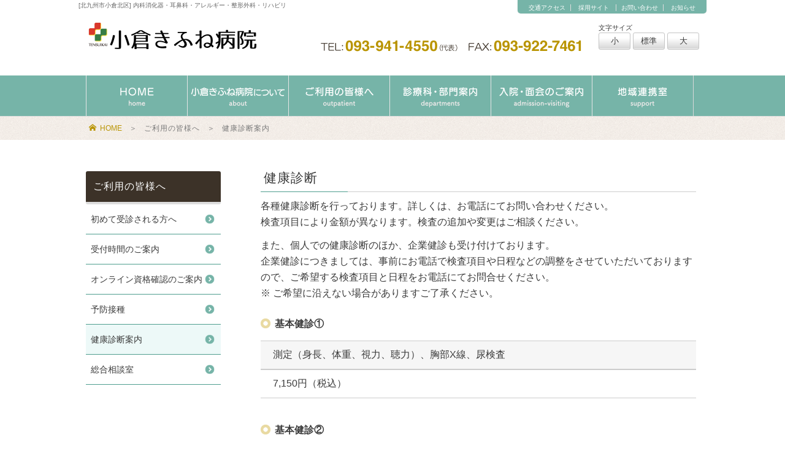

--- FILE ---
content_type: text/html
request_url: http://www.tensuikai.or.jp/kokura-kifune/guide/checkup.html
body_size: 6908
content:
<!doctype html>
<html><!-- InstanceBegin template="/Templates/guide.dwt" codeOutsideHTMLIsLocked="false" -->
<head>
<meta charset="utf-8">
<meta name="viewport" content="width=device-width,initial-scale=1.0,minimum-scale=1.0">
<meta name="Keywords" content="小倉きふね病院,北九州,小倉,貴船,内科,耳鼻科,リハビリ,総合病院" />

<!-- InstanceBeginEditable name="doctitle" -->
<meta name="description" content="[健康診断案内]　内科・消化器科・耳鼻科・リハビリ等のある北九州市小倉北区の総合病院「小倉きふね病院」から健康診断のご案内です。" />
<link rel="canonical" href="https://www.tensuikai.or.jp/kokura-kifune/guide/checkup.html" />
<!-- InstanceEndEditable -->


<!--SNS-->



  <meta property="og:site_name" content="小倉きふね病院">
  <meta property="og:title" content="小倉きふね病院">
  <meta property="og:description" content="小倉きふね病院は、地域医療、介護施設やサービス事業所など各分野との連携を強化し、入院・外来患者の皆様に、より居心地が良く安心して利用できる病院を目指します。">
  <meta property="og:type" content="website">
  <meta property="og:image" content="https://tensuikai.or.jp/kokura-kifune/images/ogp_image.jpg">
  <meta property="og:url" content="https://tensuikai.or.jp/kokura-kifune/">
  


     <!-- InstanceParam name="pagecategory" type="text" value="guide" -->
     <!-- InstanceParam name="categorytitle" type="text" value="ご利用の皆様へ" -->
     
     <!-- InstanceParam name="pageid" type="text" value="checkup" -->            
     <!-- InstanceParam name="pagetitle" type="text" value="健康診断案内" -->            
     <title>健康診断案内｜小倉きふね病院</title>

<!-- Google tag (gtag.js) -->
<script async src="https://www.googletagmanager.com/gtag/js?id=G-QSLBZR2LS7"></script>
<script>
  window.dataLayer = window.dataLayer || [];
  function gtag(){dataLayer.push(arguments);}
  gtag('js', new Date());
  gtag('config', 'G-QSLBZR2LS7');
</script>

<!--favicon-->  
  <link rel="shortcut icon" href="../favicon.ico">
  <link rel="apple-touch-icon" sizes="152x152" href="../apple-touch-icon-152x152.png">
    	
<!--add slider-->
<link rel="stylesheet" type="text/css" href="../css/slick.css" media="screen" />
<link rel="stylesheet" type="text/css" href="../css/slick-theme.css" media="screen" />

<!--add flexnav-->
<link rel="stylesheet" href="../css/flexnav.css" type="text/css">

<link href="../css/style.css?ver=202508" rel="stylesheet" media="all" type="text/css" />
<link href="../css/fonts.css" rel="stylesheet">

<script src="../js/jquery-2.0.2.min.js"></script>
<script src="../js/js.js?ver=202406"></script>
<script src="http://ajax.googleapis.com/ajax/libs/jquery/1.11.1/jquery.min.js"></script>

<!--add sp_navi-->
<script src="../js/jquery.flexnav.min.js"></script>
<script>
$(function(){
$(".flexnav").flexNav({
'buttonSelector': '.menu-button', 
'animationSpeed ':900,
});
});
</script>

<!--add fontsize-->
<script type="text/javascript" src="../js/jquery.textresizer.js"></script>
<script type="text/javascript">
jQuery(document).ready( function(){
		jQuery("#textsize a").textresizer({
		//target: "#hp_base",
		target:"#target_change_size",
		type: "cssClass",
		sizes: [ "f1","f2","f3" ]
	});
	
});
</script>

<!--add sidebar active-->
<script type="text/javascript">
$(function(){
    var id = $("body").attr("id");
    $("#side ul li."+id).addClass("current");
});
</script>

<!--[if lt IE 9]>
<script src="http://css3-mediaqueries-js.googlecode.com/svn/trunk/css3-mediaqueries.js"></script>
<script type="text/javascript" src="http://html5shim.googlecode.com/svn/trunk/html5.js"></script>
<![endif]-->


<!-- InstanceBeginEditable name="head" -->
<!-- InstanceEndEditable -->

</head>
<body id="checkup" class="guide">
<header class="clfix">
<div id="header">
  <h1>[北九州市小倉北区] 内科消化器・耳鼻科・アレルギー・整形外科・リハビリ</h1>
  <ul id="h_list">
    <li><a href="../hospital/access.html">交通アクセス</a></li>
	  <li><a href="https://tensuikai.or.jp/recruitment/" target="_blank" rel="noopener">採用サイト</a>
</li>
    <li><a href="../contact/contact.html">お問い合わせ</a></li>
    <li><a href="../information/information.html">お知らせ</a></li>
  </ul>
  
  <div class="wide_base">
  <a href="../index.html"><h2><img  id="logo"  src="../images/logo_kifune_header.png"  alt="医療法人社団 天翠会 小倉きふね病院"></h2></a>
  
  <div id="header_right">
  	<div id="info">
    <img src="../images/header_tel.gif" alt="TEL:093-941-4550(代表)" width="238" style="width: 238px;">
    <img src="../images/header_fax.gif" alt="fax:093-922-7461" width="210" style="width: 210px;">
     <p>
             <span>TEL:</span> <strong>093-941-4550</strong><br>
            <span>FAX:</span> <strong>093-922-7461</strong>
		</p>
    </div>
      <div id="change_size">
      	<p>文字サイズ</p>
			<ul id="textsize" class="clearfix mod_headerbox_size">
				<li><a href="javascript:void(0)" class="f1">小</a></li>
				<li><a href="javascript:void(0)" class="f2 ">標準</a></li>
				<li><a href="javascript:void(0)" class="f3">大</a></li>
			</ul>     
    </div><!--change_size-->
   </div><!--header_right--> 
   </div><!--wide_base-->
</div><!--#header-->
    
<!--Add navi-sp-->
<div id="globalnavi_sp">
   <div class="menu-button">Menu</div>
  <nav>
    <ul class="flexnav" data-breakpoint="720">
      <li><a href="../index.html">HOME</a></li>
      <li><a>小倉きふね病院について</a>
      	<ul>
          <li><a href="../hospital/greeting.html">院長あいさつ</a></li>
          <li><a href="../hospital/doctor.html">医師紹介</a></li>
          <li><a href="../hospital/about.html">病院概要</a></li>
          <li><a href="../hospital/history.html">沿革</a></li>
          <li><a href="../hospital/floormap.html">フロアマップ</a></li>
          <li><a href="../hospital/disclosure.html">情報開示について</a></li>
          <li><a href="../hospital/access.html">交通アクセス</a></li>
		 <li><a href="../hospital/kinoukyouka.html">機能強化加算について</a></li>	
		 <li><a href="../hospital/facility-standards.html">施設基準等院内掲示</a></li>		
		</ul>
      </li>
      <li><a >ご利用の皆様へ</a>
      	<ul>
          <li><a href="reception.html">初めて受診される方へ</a></li>
          <li><a href="schedule.html">受付時間のご案内</a></li>
		  <li><a href="online.html">オンライン資格確認のご案内</a></li>		
          <li><a href="vaccination.html">予防接種</a></li>
          <li><a href="checkup.html">健康診断案内</a></li>
          <li><a href="sougou.html">総合相談室</a></li>
		</ul>
      </li>
      <li><a>診療科・部門案内</a>
      	<ul>
          <li><a href="../medical/medicalcare.html">内科・消化器内科</a></li>
		  	<li><a href="../medical/respiratory.html">呼吸器内科</a></li>
          <li><a href="../medical/jibi.html">耳鼻咽喉科</a></li>
		     <li><a href="../medical/orthopedic.html">整形外科</a></li>
          <li><a href="../medical/allergy.html">アレルギー科</a></li>
          <li><a href="../medical/riha.html">リハビリテーション科</a></li>
          <li><a href="../medical/section.html">その他部門</a></li>
          <li><a href="../nurse/nurse-index.html">看護部紹介</a></li>
        </ul>      
      </li>
      <li><a>入院・面会のご案内</a>
      	<ul>
          <li><a href="../hospitalization/procedure.html">入院の手続き</a></li>
          <li><a href="../hospitalization/hospital-life.html">入院中の生活について</a></li>
          <li><a href="../hospitalization/room.html">病棟・病室</a></li>
          <li><a href="../hospitalization/payment.html">入院費用とお支払い</a></li>
          <li><a href="../hospitalization/visit.html">面会について</a></li>
        </ul>
      </li>
      <li><a href="../support/counseling.html">地域連携室</a></li>
    </ul>
  </nav>
  </div>
 
<!--Add navi-pc-->
<div id="globalnavi_pc">
   <nav id="nav_gnavi_pc">
      <ul class="ul_mainnavi">
        <li id="navi01"><a href="../index.html">home</a></li>
        <li id="navi02"><a href="../hospital/greeting.html">小倉きふね病院について</a></li>
        <li id="navi03"><a href="reception.html">ご利用の皆様へ</a></li>
        <li id="navi05"><a href="../medical/medicalcare.html" >診療科・部門案内</a></li>
        <li id="navi04"><a href="../hospitalization/procedure.html">入院・面会のご案内</a></li>
        <li id="navi06"><a href="../support/counseling.html">地域連携室</a></li>
      </ul>

      <div class="subnavi_wrap">
        <ul  class="ul_subnavi">
        		<!--nav01 home-->
        </ul>

        <ul  class="ul_subnavi"><!--navi02-->
          <li><a href="../hospital/greeting.html">院長あいさつ</a></li>
          <li><a href="../hospital/doctor.html">医師紹介</a></li>
          <li><a href="../hospital/about.html">病院概要</a></li>
          <li><a href="../hospital/history.html">沿革</a></li>
          <li><a href="../hospital/floormap.html">フロアマップ</a></li>
          <li><a href="../hospital/disclosure.html">情報開示について</a></li>
          <li><a href="../hospital/access.html">交通アクセス</a></li>
		  <li><a href="../hospital/kinoukyouka.html">機能強化加算について</a></li>	
		 <li><a href="../hospital/facility-standards.html">施設基準等院内掲示</a></li>
			
        </ul>

        <ul class="ul_subnavi navi3"><!--navi03-->
          <li><a href="reception.html">初めて受診される方へ</a></li>
          <li><a href="schedule.html">受付時間のご案内</a></li>
		  <li><a href="online.html">オンライン資格確認のご案内</a></li>		
          <li><a href="vaccination.html">予防接種</a></li>
          <li><a href="checkup.html">健康診断案内</a></li>
          <li><a href="sougou.html">総合相談室</a></li>
        </ul>

        <ul class="ul_subnavi navi4"><!--navi04-->
          <li><a href="../medical/medicalcare.html">内科・消化器内科</a></li>
		     <li><a href="../medical/respiratory.html">呼吸器内科</a></li> 		  
          <li><a href="../medical/jibi.html">耳鼻咽喉科</a></li>
          <li><a href="../medical/orthopedic.html">整形外科</a></li>      
		  <li><a href="../medical/allergy.html">アレルギー科</a></li>
          <li><a href="../medical/riha.html">リハビリテーション科</a></li>
          <li><a href="../medical/section.html">その他部門</a></li>
          <li><a href="../nurse/nurse-index.html">看護部紹介</a></li>
        </ul>
        
        <ul class="ul_subnavi navi5"><!--navi05-->
          <li><a href="../hospitalization/procedure.html">入院の手続き</a></li>
          <li><a href="../hospitalization/hospital-life.html">入院中の生活について</a></li>
          <li><a href="../hospitalization/room.html">病棟・病室</a></li>
          <li><a href="../hospitalization/payment.html">入院費用とお支払い</a></li>
          <li><a href="../hospitalization/visit.html">面会について</a></li>
        </ul>
        
        <ul  class="ul_subnavi">
        		<!--nav06 home-->
        </ul>


      </div>

    </nav><!--nav_gnavi_pc-->
     </div><!--g_navi_pc-->
    
</header>
<!-- InstanceBeginEditable name="Edit_pagetop" -->

<!-- InstanceEndEditable -->

<!--if pankuzu -->





<div id="pankuzu"><div class="wide_base"><a href="../index.html"><span class="icon-home"> </span>HOME</a>　＞　<strong>ご利用の皆様へ</strong>　＞　<strong>健康診断案内</strong></div></div>



<div id="target_change_size">
<!-- InstanceBeginEditable name="not_hp_base" -->
<!--hp_baseの外-->
<!-- InstanceEndEditable -->


<div id="hp_base">
  <div id="main" class="clfix">
  <!-- InstanceBeginEditable name="main_01" -->
  <!-- InstanceEndEditable -->
   
<!--if content type-->



    <div id="content"><!--content:sidebar-->
      <!-- InstanceBeginEditable name="content" -->
      <h3>健康診断</h3>
      <div class="cont_box">
        <p>各種健康診断を行っております。詳しくは、お電話にてお問い合わせください。<br>
		検査項目により金額が異なります。検査の追加や変更はご相談ください。</p>
        <p>また、個人での健康診断のほか、企業健診も受け付けております。<br>
企業健診につきましては、事前にお電話で検査項目や日程などの調整をさせていただいておりますので、ご希望する検査項目と日程をお電話にてお問合せください。<br>※&nbsp;ご希望に沿えない場合がありますご了承ください。</p>
      
      <p class="title_maru">基本健診&#9312;</p>
      <table class="table_1col">
      	<tr>
        		<th>測定（身長、体重、視力、聴力）、胸部X線、尿検査</th>
             <td>7,150円（税込）</td>
        </tr>
      </table>
      
      <p class="title_maru">基本健診&#9313;</p>
      <table class="table_1col mb_20">
      	<tr>
        		<th>測定（身長、体重、視力、聴力、血圧）、胸部X線、尿検査、血液検査（項目は別表1を参照）、心電図、腹囲、HbA1c</th>
             <td>14,520円（税込）</td>
        </tr>
      </table>
	  
	  <p class="font_15">別表1 :血液検査項目</p>
	  <table class="table_2col mb_20">
	  		<tr>
				<th>血液一般検査</th>
				<td>赤血球、血色素量</td>
		  </tr>
		  <tr>
				<th>肝機能検査</th>
				<td>ＡＳＴ(ＧＯＴ)、ＡＬＴ(ＧＰＴ)、γ-ＧＴＰ</td>
		 </tr>		
		  <tr>
				<th>血中脂質検査</th>
				<td>ＨＤＬコレステロール、ＬＤＬコレステロール、トリグリセライド(中性脂肪)</td>
		 </tr>					
		  <tr>
				<th>糖尿病検査</th>
				<td>血糖、ＨｂＡ1ｃ</td>
		 </tr>		
	  </table>
	  <div class="mb_60">
	  ※ 税率は10％です。<br>
	  ※ 上記には医師の診察･診断・判定料が含まれます。<br>
	  ※ 診療報酬改定等により、金額の変更等を行う場合がございますのでご了承ください。<br>
	  ※ 基本健診①②については、項目を減らした場合でも料金は変わりません。<br>
	  ※ 項目を追加する場合は、別途各項目の金額が加算されます。 
	  </div>
      
      <p class="title_maru mt_40">北九州市が実施している健康診査</p>
      	<p>当小倉きふね病院は、北九州市が実施している検診実施医療機関です。下記の検診を実施しています。</p>
        
        <ul>
        		<li>北九州市国民健康保険特定健診</li>
        		<li>後期高齢者健康診査</li>
        		<li>胃がん検診（※&nbsp;予約が必要です。お電話でご予約ください。）</li>
        		<li>大腸がん検診</li>
        		<li>前立腺がん検診</li>
            <li>肝炎ウイルス検査</li>
            <li>風疹抗体</li>
        </ul>
        
     </div><!--cont_box-->
            
      
	  <!-- InstanceEndEditable -->
      <!-- InstanceBeginEditable name="content_bottom" -->
	  <!-- InstanceEndEditable -->    

    </div><!--content end-->






<div id="side">
      <h3>ご利用の皆様へ</h3>
      <div class="side_box">
        <ul>
          <li class="reception"><a href="reception.html">初めて受診される方へ</a></li>
          <li class="schedule"><a href="schedule.html">受付時間のご案内</a></li>
		  <li class="online"><a href="online.html">オンライン資格確認のご案内</a></li>	
          <li class="vaccination"><a href="vaccination.html">予防接種</a></li>
          <li class="checkup"><a href="checkup.html">健康診断案内</a></li>
          <li class="sougou"><a href="sougou.html">総合相談室</a></li>
        </ul>
      </div>
    
</div>
    <!--/side end-->



  </div><!--/main end-->
</div><!--/hp_base end-->
</div><!--target_change_size end-->

<div id="pre_footer" class="print_none"><img src="../images/illust_wood.png"></div>
<div id="foot_base">

 <!--<div id="to_top"><a href="#"><img src="../images/icon_up.png"></a></div>-->
<!--ADD:フッターバー)-->
<section id="bar_bottom" class="p-0 m-0">
	<a id="bar_insta" href="https://www.instagram.com/tensuikai_group/" target="_blank" rel="noopener">
		<img src="../images/icon_insta.png">
		<span>Instagram</span>
	</a>	
</section>	
		
  <footer>
  
  <div class="foot_menu01_sp">
  <div class="foot_menu01">
    <ul class="mb_20">
      <li>小倉きふね病院について</li>
          <li><a href="../hospital/greeting.html">院長あいさつ</a></li>
          <li><a href="../hospital/doctor.html">医師紹介</a></li>
          <li><a href="../hospital/about.html">病院概要</a></li>
          <li><a href="../hospital/history.html">沿革</a></li>
          <li><a href="../hospital/floormap.html">フロアマップ</a></li>
          <li><a href="../hospital/disclosure.html">情報開示について</a></li>
          <li><a href="../hospital/access.html">交通アクセス</a></li>
		<li><a href="../hospital/kinoukyouka.html">機能強化加算について</a></li>	
		 <li><a href="../hospital/covid19.html">新型コロナウイルス感染症・協力医療機関について</a></li>
		 <li><a href="../hospital/facility-standards.html">施設基準等院内掲示</a></li>		

    </ul>
  	<ul>
          <li><a href="../support/counseling.html">地域連携室</a></li>
    </ul>
  	<ul>
          <li><a href="../information/information.html">お知らせ</a></li>
    </ul>
  	<ul>
          <li><a href="https://tensuikai.or.jp/recruitment/" target="_blank" rel="noopener">天翠会採用サイト</a></li>
    </ul>
  	<ul>
          <li><a href="../contact/contact.html">お問い合わせ</a></li>
    </ul>
    <ul>
          <li><a href="../other/privacypolicy.html">個人情報保護方針</a></li>
    </ul>
  	<ul>
          <li><a href="../other/sitepolicy.html">サイトポリシー</a></li>
    </ul>

  </div>
  <div class="foot_menu02">
    <ul class="mb_20">
       <li>ご利用の皆様へ</li>
          <li><a href="reception.html">初めて受診される方へ</a></li>
          <li><a href="schedule.html">受付時間のご案内</a></li>
		  <li><a href="online.html">オンライン資格確認のご案内</a></li>
          <li><a href="vaccination.html">予防接種</a></li>
          <li><a href="checkup.html">健康診断案内</a></li>
          <li><a href="sougou.html">総合相談室</a></li>
     </ul>
  	<ul  class="mb_10">
       <li>入院・面会のご案内</li>
          <li><a href="../hospitalization/procedure.html">入院の手続き</a></li>
          <li><a href="../hospitalization/hospital-life.html">入院中の生活について</a></li>
          <li><a href="../hospitalization/room.html">病棟・病室</a></li>
          <li><a href="../hospitalization/payment.html">入院費用とお支払い</a></li>
          <li><a href="../hospitalization/visit.html">面会について</a></li>
    </ul> 
    <ul>
          <li><a href="../poppo/poppo-index.html">天翠会保育所ぽっぽルーム</a></li>
    </ul>
  </div>
  </div>
  
    <div class="foot_menu02_sp">
  <div class="foot_menu03">
    <ul class="mb_20">
       <li>診療科・部門案内</li>
          <li><a href="../medical/medicalcare.html#anc_naika">内科</a></li>
          <li><a href="../medical/medicalcare.html#anc_syoukakika">消化器内科</a></li>
		     <li><a href="../medical/respiratory.html">呼吸器内科</a></li> 		  
          <li><a href="../medical/jibi.html#anc_jibi">耳鼻咽喉科</a></li>
          <li><a href="../medical/orthopedic.html#anc_orthopedic">整形外科</a></li>
		    <li><a href="../medical/allergy.html#anc_allergy">アレルギー科</a></li>
			 <li><a href="../medical/riha.html#anc_riha">リハビリテーション科</a></li>
          <li><a href="../medical/section.html#diagnostic">検査科</a></li>			
          <li><a href="../medical/section.html#eiyou">栄養管理科</a></li>
          <li><a href="../medical/section.html#housyasen">放射線室</a></li>
          <li><a href="../medical/section.html#pharmacy">薬剤科</a></li>
          <li><a href="../nurse/nurse-index.html">看護部紹介</a></li>  
	      <li><a href="../nurse/education.html">教育計画</a></li>
	      <li><a href="../nurse/ward.html">病棟・外来</a></li>  
	      <li><a href="../nurse/taiin-shien.html">退院支援看護</a></li> 
     </ul>

  </div>
  </div>
    
    <div id="foot_right">
    <div class="mb_20 print_none"><a href="../contact/contact.html"><img src="../images/footer_tel.png" alt="TEL:093-941-4550(代表)" width="236" style="width: 236px;"></a></div>
    <div id="f_logo"><a href="../index.html"><span>医療法人社団 天翠会</span><br>小倉きふね病院</a></div>
    
    <p>〒802-0073<br>
    福岡県北九州市小倉北区貴船町3番3号<br />
      TEL:093-941-4550 / FAX:093-922-7461</p>
     <p class="mt_10 font_13 print_none"><a href="../hospital/access.html">小倉きふね病院への交通アクセスはこちら</a></p>
     <p class="mt_20 mb_5 print_none"><a href="https://tensuikai.or.jp/" target="_blank"><img src="../images/bunner/banner_tensuikai.png" alt="医療法人社団 天翠会"  width="210" style="width: 210px;"></a></p> 
     <p class="print_none" ><a href="https://kiyomizuseikeigeka.com/" target="_blank"><img src="../images/bunner/banner_kiyomizu.png" alt="きよみず整形外科クリニック" width="210" style="width: 210px;"></a></p>     
     </div>
  </footer>
  
  <address>
  	<div id="address_Inner">
    		<ul >
    			<li><a href="../other/privacypolicy.html">個人情報保護方針</a></li>
    			<li><a href="../hospital/disclosure.html">診療情報の開示について</a></li>
    			<li><a href="../other/sitepolicy.html">サイトポリシー</a></li>
    			<li><a href="../other/sitemap.html">サイトマップ</a></li>
    	 	</ul>
  <p>Copyright &copy; 2018 医療法人社団 天翠会 小倉きふね病院 All Rights Reserved.</p>
  	</div>
  </address>
</div>
<!--/foot_base end-->



</body>
<!-- InstanceEnd --></html>


--- FILE ---
content_type: text/css
request_url: http://www.tensuikai.or.jp/kokura-kifune/css/style.css?ver=202508
body_size: 17053
content:
@charset "utf-8";

* {
	padding:0;
	margin: 0;
	font-family: "メイリオ","Meiryo",arial,"ヒラギノ角ゴ Pro W3","Hiragino Kaku Gothic Pro",Osaka,"ＭＳ Ｐゴシック","MS PGothic",Sans-Serif;
}

html {
    font-size: 62.5%;
}

body {
	color: /*#333*/#3a3a3a;
	background-color: #fff;
	font-size: 15.5px;
	font-size: 1.55rem;
    word-wrap: break-word;
	}

img {
	vertical-align: top;
	max-width: 100%;
	height: auto;
	width:auto;
}

a img {
	border-top-style: none;
	border-right-style: none;
	border-bottom-style: none;
	border-left-style: none;
	
	/*add*/
	-webkit-transition: 0.3s ease-in-out;  
    -moz-transition: 0.3s ease-in-out;  
    -o-transition: 0.3s ease-in-out;  
    transition: 0.3s ease-in-out; 
}

a:hover img,
input.btn:hover {
	opacity:0.7;
	filter: alpha(opacity=70);
	-ms-filter: "alpha( opacity=70 )";
}
a:hover img#logo, #mainimg div.slider a:hover img{/*add*/
	opacity:1; 
	filter: alpha(opacity=100);
	-ms-filter: "alpha( opacity=100 )";
}

ol{/*add*/ 
margin-bottom:10px; margin-top:10px
}

li {
	list-style-type: none;
}

table {
	border-collapse: collapse;
}
table td {
	border-collapse: collapse;
}

#content table p {
	margin: 0px;
	padding: 0px;
}

#content dt{/*add*/
	font-weight:bold;
	margin-bottom:5px;
}
#content dd{/*add*/
	margin-bottom:20px;
}

a {
	color: #b99400;
	text-decoration:none;
	/*add*/
	    -webkit-transition: 0.3s ease-in-out;  
       -moz-transition: 0.3s ease-in-out;  
         -o-transition: 0.3s ease-in-out;  
            transition: 0.3s ease-in-out; 
}
a:hover {
	color:#76b4a8;
	text-decoration: none;
}


textarea ,
input {
	font-size: 1.2rem;
	font-size: 12px;
}

.clfix:after{
  content: "."; 
  display: block; 
  height: 0; 
  font-size:0;	
  clear: both; 
  visibility:hidden;
}

header {
	width: 100%;
	border-bottom-width: 1px;
	border-bottom-style: solid;
	border-bottom-color: #DDD;
	background-color: #fff;
}

header h1 {
	font-size: 1.0rem;
	font-size: 10px;
	font-weight: normal;
	line-height: 1.8rem;
	line-height: 18px;
}

header #h_list {
	background-color: #76B4A8;
	-webkit-border-radius: 0px 0px 5px 5px / 0px 0px 5px 5px;
	-moz-border-radius: 0px 0px 5px 5px / 0px 0px 5px 5px;
	border-radius: 0px 0px 5px 5px / 0px 0px 5px 5px;
	padding-top: 2px;
	padding-right: 10px;
	padding-bottom: 2px;
	padding-left: 10px;
	box-shadow: rgba(0, 0, 0, 0.1) 0px 0px 3px 0px;
	-webkit-box-shadow: rgba(0, 0, 0, 0.1) 0px 0px 3px 0px;
	-moz-box-shadow: rgba(0, 0, 0, 0.1) 0px 0px 3px 0px;
}

header img#logo {/*add*/
float:left;
margin-top:10px ;
max-width: 280px;
	}

header #header_right{/*add*/
	width:620px;
	height:63px;
	float:right;
	overflow:hidden;
}

header #info {/*tel,fax*/
	float:left;/*add*/
	text-align:left;
	font-size: 1.0rem;
	font-size: 10px;
	color: #444;
	line-height: 2.4rem;
	line-height: 24px;
	letter-spacing: 1px;
}

header #info strong {
	font-size: 2.3rem;
	font-size: 23px;
	color: #b99400;
	font-family: Arial, Helvetica, sans-serif;
}
header #info span {
	font-size: 1.2rem;
	font-size: 12px;
	color: #505050;
}
header #info img{/*add*/
	float:left;
}

header #h_list li {
	display: inline;
	padding-right: 8px;
	padding-left: 8px;
	border-right-width: 1px;
	border-right-style: solid;
	border-right-color: #DDD;
	font-size: 1.0rem;
	font-size: 10px;
}
header #h_list li:last-child {
    border: none;
}

header #h_list a {
	text-decoration: none;
	color: /*#444*/#fff;
}

header #h_list a:hover {
	color: #2A8F7B;
}

/*Add 文字サイズ変更ボタン-------*/
header #change_size{
	height:48px;
   font-size:13px;
   font-size:1.3rem;
}
header #change_size p{
	font-size:1.1rem;
	font-size:11px;
}
ul#textsize {
	list-style:none;
	margin:0px;
}
ul#textsize li {
	display:inline-block;
}

ul#textsize li a	{
	border-radius:3px;
	background-color:#d9d9d9;
	background: linear-gradient(#fff 30%, #d8d8d8 95%, #fff);
	width:50px;
	padding-top:4px;
	padding-bottom:4px;
	border:1px solid #c5c5c5;
	display:block;
	text-decoration:none;
	vertical-align:middle;
	text-align:center;
	color:#3a3a3a;
}

/* active状態のボタンの表示 */
ul#textsize li a.textresizer-active{
	color:#fff;
	border-radius:3px;
	background-color:#76b4a8;
	background: linear-gradient(#8fbfb9, #76b4a8);
	border:1px solid #c5c5c5;
	display:block;
	text-decoration:none;
}
	
ul#textsize li a:hover	{
	color:#fff;
	border-radius:3px;
	background-color:#76b4a8;
	background: linear-gradient(#8fbfb9, #76b4a8);
	border:1px solid #c5c5c5;
	display:block;
	text-decoration:none;
}
.f1 {font-size:90%;}
.f2 {font-size:100%;}
.f3 {font-size:120%;}

li a.f1,li a.f2,li a.f3 {font-size: 100%;}

#pankuzu {
	font-size: 1.2rem;
	font-size: 12px;
	color: #7a7a7a;
	line-height: 1.6rem;
	line-height: 16px;
	padding-top: 10px;
	padding-bottom: 10px;
	padding-left: 10px;
	background-color: #F6f6f6;
   background-image: url(../images/bg_wood.png);
	margin-right: auto;
	margin-left: auto;
	margin-bottom:20px;
}
#pankuzu strong {
	font-weight: normal;
	color: #7a7a7a;
	letter-spacing: 1px;
}

#content h3 ,#content_wide h3{
	
	font-size: 2.1rem;
	font-size: 21px;
	line-height: 2.2rem;
	line-height: 22px;
	padding-left: 5px;
	margin-top: 0px;
	font-weight: normal;
	letter-spacing: 1px;
	
	position: relative;
	padding-bottom: .5em;
	border-bottom: 1px solid #ccc;
}

#content h3::after ,#content_wide h3::after{
	position: absolute;
	bottom: -1px;
	left: 0;
	z-index: 2;
	content: '';
	width: 20%;
	height: 1px;
	background-color: #4f9e8f;
}
.nurse #content h3::after ,.nurse #content_wide h3::after{
	background-color: #f98a9f;
}
.poppo #content h3::after ,.nurse #content_wide h3::after{
	background-color: #fcea9f;
}


#content h3 span ,#content_wide h3 span {
	font-size: 10px;
	color: #999;
	padding-left: 20px;
	letter-spacing: 2px;
}
#content h3 span.schedule_coment{/*add*/
	font-size: 15px;
	color: #333;
	padding-left: 20px;
	letter-spacing: 0px;
}

#content h4,#content_wide h4{/*add*/
	font-size: 1.6rem;
	font-size: 16px;
	line-height: 1.6rem;
	line-height: 16px;
	font-weight:normal;
	margin-top: 0px;
	padding: .6em 0 .6em 1.5em;
	position:relative;
	background:#76b4a8;
  color: #fff;
}
#content h4::after ,#content_wide h4::after{
	position: absolute;
	top: .5em;
	left: .5em;
	content: '';
	width: 6px;
	height: -webkit-calc(100% - 1em);
	height: calc(100% - 1em);
	background-color: #A9D0C8;
	border-radius: 4px;
}

.nurse #content h4, .nurse #content_wide h4,.poppo #content h4{
    background-image: url(../images/bg_wood.png);
    color: #3C3228;
}
.nurse #content h4::after , .nurse #content_wide h4::after{
		background-color: #f98a9f;
}
.poppo #content h4::after{
		background-color: #fcea9f;
}



/*新築移転最新情報*/
#content_wide h4.recent_title::after{
	position: static;
}
#content_wide h4.recent_title{
	padding-left: 10px;
	color: #3C3228;
    background-image: url(../images/bg_wood.png);
	margin-bottom: 15px;
	line-height: 2.2rem;
	line-height: 22px;
	border-top: solid 2px #2A8F7B;
}
#content_wide h4.recent_title span{
background-color: #2A8F7B;
color: #ffffff;
font-weight: normal;
font-size: 1.3rem;
font-size:13px;
padding: 0px 10px;
border-radius:3px;
margin-right: 10px;
}


#content p ,#content_wide p{
	line-height: 2.2rem;
	line-height: 22px;
	margin-bottom: 12px;
}

/*-----------------------------
/  add スライダー  #mainImg ,  #newimg新築オープン
/-------------------------------*/
/*add slider*/
#mainImg, #newimg{
clear:both;
text-align:center;
}

#mainimg div.slider ,#newimg div.slider{
	margin: 0 auto /*50px*/;
}

#mainimg div.slider div.slider-img{/*add*/
    max-width: 1200px;
    max-height: 576px;
    margin: 0 auto;
}

#newimg{ margin-bottom:100px;}
#mainimg div.slider img ,#newimg div.slider img{
	max-width: 100%;
	height: auto;
   margin: 0 auto;
}

.center-item {
	max-width: 1300px;
	margin: 0 auto 50px;
}

.slick-prev::before, .slick-next::before {
	font-size: 24px;
}
.lazy-item .slick-next,
.thumb-item-nav .slick-next,
.multiple-item .slick-next,
.center-item .slick-next {
	right: /*20px*/50px;
	z-index: 99;
}
.lazy-item .slick-prev,
.thumb-item-nav .slick-prev,
.multiple-item .slick-prev,
.center-item .slick-prev {
	left: /*15px*/45px;
	z-index: 100;
}

.single-item .slick-prev::before,
.single-item .slick-next::before {
	color: #3a3a3a;
}
.slick-dots {
	bottom:-25px;
}
.thumb-item {
	max-width: 780px;
	margin: 0 auto 5px;
	padding: 0 /*5px*/;
}
.thumb-item-nav {
	max-width: 780px;
	margin: 0 auto;
}
.thumb-item li{ border:solid 6px #f0f0f0;}/*add*/
.thumb-item-nav li{
	margin: 5px /*0*/;
	border:solid 2px #f0f0f0;/*add*/
}

/*add main 採用*/
/*#mainimg{position: relative;}
#main_recruit{	
	position: absolute;
    bottom:0; right: 0;
	bottom:-40px;
	left:50%;
	 transform: translateX(-50%);
    -webkit-transform: translateX(-50%);
    -ms-transform: translateX(-50%);
}
*/
#main_recruit_new{
	margin-top: -30px;
}
#main_recruit_new a{
	 display: flex;
	justify-content: center;
	align-items: center;
	flex-direction: column;
	width: 980px;
	max-width:96%;
	margin: 0 auto;
background: rgba(223,68,148,0.9);
background: linear-gradient(90deg, rgba(223,68,148,0.95) 6%, rgba(250,154,157,0.95) 100%);
	padding: 1.5rem 0;
	border-radius: 10px;
	color:white;
	text-align: center;
	position: relative;
	letter-spacing: 0.15rem;
}
#main_recruit_new .iwaikin{
	background-color:#223664;padding: 4px 24px; border-radius:20px;
}
#main_recruit_new a::after{
	content: '';
	width: 16px;
	height: 16px;
	display: block;
	background-image: url("../images/icon_arrow_white.png");
	background-size: contain;
	position: absolute;
	top:50%;
	right: 8px;
	    transform: translateY(-50%);
    -webkit-transform: translateY(-50%);
    -ms-transform: translateY(-50%);
}

/*----------------------------
/ add トップBLOG #top_blog
/-------------------------------*/
section#top_blog{
	margin:60px 0;
}
section#top_blog div.blog_list{
    padding :20px 0px;
}
section#top_blog div.blog_list p{
	padding:0;
	margin:0;
	border-bottom:1px dotted #76b4a8;
}
section#top_blog div.blog_list p:first-child{
	border-top:1px dotted #76b4a8;
}
section#top_blog div.blog_list a{
	display:block;
	color:#3c3228;
	padding: 15px 15px;
}
section#top_blog  div.blog_list  a:hover {
	background:#f6f6f6;	
}
section#top_blog div.blog_list time{
	font-weight:bold;
	color:#3c3228;
	padding-right:20px;
}
section#top_blog div.blog_list  .blog_title{
	padding-right:20px;
}
section#top_blog div.blog_list  .blog_category{
	font-size:12px;
	padding:2px 10px ;
	white-space: nowrap;
	border:1px  solid #ccc;
	background:#fff;
	color:#666;
}
section#top_blog div.blog_list  .category_red{ color:#8a252c; border-color:#8a252c;}
section#top_blog div.blog_list  .category_brown{ color:#aa8b48; border-color:#aa8b48;}
section#top_blog div.blog_list  .category_green{ color:#0d5d31; border-color:#0d5d31;}


/*----------------------------
/ add トップ #top_banner,top_omimai
/-------------------------------*/
section#top_banner{
    padding: 20px 0;
}
section#top_omimai{
    padding: 20px 10px;
}
/*----------------------------
/ add トップ #top_3col
/-------------------------------*/
section#top_3col{
    padding: 20px 0 30px;
}
section#top_3col p.title{
    color: #2A8F7B;
    font-size: 18px;
    font-size: 1.8rem;
    border: 3px solid #2A8F7B;
    border-radius: 8px;
    padding: 8px 0;
    max-width: 320px;
    margin: 0px auto;
}
section#top_3col p.title:after{
 margin-left: 10px;
  content: '';
  display: inline-block;
  width: 20px;/*画像の幅*/
  height: 20px;/*画像の高さ*/
  background-image: url( ../images/icon_arrow_darkgreen.png);
  background-size: contain;
  vertical-align: middle;
}
section#top_3col a:hover p.title{
    background-color: #2A8F7B;
    color: #fff;
   
	-webkit-transition: 0.3s ease-in-out;  
    -moz-transition: 0.3s ease-in-out;  
    -o-transition: 0.3s ease-in-out;  
    transition: 0.3s ease-in-out; 
}
section#top_3col a:hover p.title:after{
  background-image: url( ../images/icon_arrow_white.png);

}
section#top_3col a:hover img{
transform: scale(1.1);
	opacity:1; 
	filter: alpha(opacity=100);
	-ms-filter: "alpha( opacity=100 )";
}

/*----------------------------
/ add トップ #top_recruit
/-------------------------------*/
section#top_recruit{
	background-image: url(../images/bg_wood.png);
    padding: 40px 20px;
}
#top_recruit  a{display: block;  }
#top_recruit  a:hover img{opacity:1; }
#top_recruit  a:hover .top_recruit_wrap{ background-color:  #FBB7B9;}
.top_recruit_wrap{
		 background-color: #fa9a9d;
		display: flex;
		flex-wrap: wrap;
		justify-content: center;
		padding: 0;
	box-sizing: border-box;
	    border-bottom: 1rem solid #df4494;
	   position: relative;
	-webkit-transition: 0.3s ease-in-out;  
    -moz-transition: 0.3s ease-in-out;  
    -o-transition: 0.3s ease-in-out;  
    transition: 0.3s ease-in-out; 
	}
.top_recruit_bottom{
   position: absolute;
   bottom: -1rem;
   right: 0;
   width: 100%; 
	max-width: 280px;
}
.top_recruit_left{
  display:flex;
  flex-direction: column;
	justify-content: center;
   align-items: center;
  width: 50%;
}
.top_recruit_title{width: 100%;max-width:300px;}
.top_recruit_right{
  display: block;
  width: 50%;
}
.top_recruit_illust{width: 100%; max-width: 100%;display: block;/*padding-bottom:40px;*/ }

.ul_top_recruit{
		list-style: none;
		display: flex;
		justify-content: center;
		flex-wrap: wrap;
		font-size: 16px;
		padding: 1rem;
	}
.ul_top_recruit li{
		padding: 1px 10px;
		text-align: center;
		background-color: #ffffff;
		color:#F5474C;
		margin: 2px;
	}


/*----------------------------
/ add トップ #top_access アクセス
/-------------------------------*/
section#top_access{
    background-color: #76b4a8;
    padding: 40px 0;
    color: #fff;
 
}
section#top_access .wide_base{
   position: relative;
}
section#top_access img.icon_map{
    position: absolute;
    top:-90px;
    left: 15px;
}
section#top_access div.access_bus{
    background-color: #fff;
    color: #3a3a3a;
    text-align: center;
    border-radius: 12px;
    padding: 20px 10px;
    margin-bottom: 20px;
}
section#top_access a.btn{
    color: #fff;
}
section#top_access a.btn:after{
 margin-left: 10px;
  content: '';
  display: inline-block;
  width: 20px;/*画像の幅*/
  height: 20px;/*画像の高さ*/
  background-image: url( ../images/icon_arrow_white.png);
  background-size: contain;
  vertical-align: middle;
}
section#top_access a.btn:hover{
    border-bottom: 2px solid #fff;
  }

/*フロアマップ*/
section#top_floor{
    height: 280px;
    background-image: url(../images/home/photo_floor.jpg);
    background-repeat: no-repeat;
    background-size: cover;
    padding: 80px 20px 10px;
}
section#top_floor a.floor_title{
    display: block;
    max-width: 500px;
    margin: 0 auto;
    text-align: center;
    background-color: rgba(255,255,255,0.80);
    padding: 40px 0;
}
section#top_floor a.floor_title:hover{
    background-color: rgba(255,255,255,0);
}
section#top_floor a img{
    opacity: 1;
}

/*----------------------------
/ add トップお知らせ #top_info
/-------------------------------*/
section#top_infoarea{/*banner+infomation area*/
	clear:both;
   background-image: url(../images/bg_wood.png);
	/*margin-top:40px; */
	padding:/*40px*/80px 0;
	overflow:hidden;
}

/*start ブログも随時更新*/
section#top_infoarea div.info_blog{
	clear: both;
	padding: 0px auto 0;
	text-align: right;
}

 /*end*/

#top_info .top_info_title {
     display: block:
	font-size:18px;
	font-size:1.8rem;
	color:#fff;
    background:#3c3228;
    padding: 2px;
}
section#top_blog .top_info_title{
    position: relative;
    padding-bottom: 20px;
    padding-left: 80px;
    z-index: -999;
}
section#top_blog .top_info_title img{
    position: absolute;
    bottom: 0;
    left: 0;
}

#top_info a.btn ,section#top_blog a.btn{
	float:right;
	text-decoration: none;
	display: block;
	width: 150px;
	margin-left: auto;
	margin-right: auto;
	text-align: center;
	color: #FFF;
	padding-top: 15px;
	padding-bottom: 15px;
	background-color: #76b4a8;
	letter-spacing: 1px;
	margin-bottom: 20px;
}
section#top_3col p.btn{
    float: none;
    width: 250px;
}
#top_info a.btn:hover  ,section#top_blog a.btn:hover{
	background:#ccc;
}
#top_info div.info_list{
	border-top:2px dotted #fff;
	margin-top:10px;
	margin-bottom: 20px;
}
#top_info div.info_list a{
	display:block;
	color:#3c3228;
	padding:10px 0 10px 10px;
	border-bottom:2px dotted #fff;
}
#top_info div.info_list time{
	font-weight:bold;
	color:/*#3c3228*/#2A8F7B;
	font-size: 90%;
	padding-right: 10px;
	
}
#top_info  div.info_list  a:hover {
	color:#76b4a8;
	background:/*#E0D9C7*/#fff;
}
#top_info div.info_list a:hover time{
	color:#76b4a8;
}


/*----------------------------
/ add トップ診療時間 #top_schedule
/-------------------------------*/
#top_schedule  .title{
    font-size: 1.8rem;
    color: #fff;
    background: #3c3228;
    padding: 2px;
    text-align: center;
}
#top_schedule .schedule_box{
    background-color: #fff;
    border: solid 1px #3c3228;
    padding: 10px;
    overflow: hidden;
}
#top_schedule .schedule_box_inner{
    max-width: 453px;
    margin: 0 auto;
}
#top_schedule table.table_shcedule{
   width: 100%;
}
#top_schedule table.table_shcedule th{
    background-color: #ED97A7;
    color: #fff;
    font-weight: normal;
    width: 100px;
    padding: 8px 5px;
}
#top_schedule table.table_shcedule td{
    background-color: #f6f6f6;
    padding: 5px 8px;
}


/*-----------------------------
/  add #side
/-------------------------------*/
#side { margin-bottom:50px;/*add*/}
#side h3 {
	font-size: 1.6rem;
	font-size: 16px;
	line-height: 2.0rem;
	line-height: 20px;
	color: #FFFFFF;
	padding-bottom: 15px;
	padding-top:15px;
	padding-right: 3px;
	padding-left: 12px;
	font-weight: normal;
	letter-spacing: 1px;
background-color:#3C3228;
	
	border-bottom-width: 4px;
	border-bottom-style: solid;
	border-bottom-color: #DDD;
	border-radius: 3px;
	-moz-border-radius: 3px;
	-webkit-border-radius: 3px;
}
.nurse #side h3{
background-color: #f98a9f;
	color:#fff;
}
.poppo #side h3{
background-color: #fcea9f;
color:#3a3a3a;
}

#side .side_box {
	margin-bottom: 5px;
}
#side ul {
	width: 100%;
	margin-right: auto;
	margin-left: auto;
	display: block;
}
#side li {
	line-height: 0;
	border-bottom-width: 1px;
	border-bottom-style: solid;
	border-bottom-color: #4f9e8f;
	background-color: #Fff;
}
.nurse #side li{
		border-bottom-color: #f98a9f;
}
.poppo #side li{
    border-bottom-color: #fcea9f;
}

#side li a {
	display: block;
	font-size: 1.4rem;
	font-size: 14px;
	line-height: 2.0rem;
	line-height: 20px;
	color: #3a3a3a;
	text-decoration: none;
	padding-top: 14px;
	padding-bottom: 14px;
	padding-right: 5px;
	padding-left: 8px;
	
	background-image:url(../images/icon_arrow_green.png);
    background-size:16px 16px;
	background-repeat:no-repeat;
	background-position:right 10px center;
}
.nurse #side  li a{
	background-image:url(../images/icon_arrow_nurse.png);
	background-repeat:no-repeat;
	background-position:right 10px center;
}
.poppo #side  li a{
	background-image:url("../images/icon_arrow_poppo.png");
	background-repeat:no-repeat;
	background-position:right 10px center;
}


#side li a:hover,#side ul li.current a {
	background-color: rgba(164,224,220,0.20);
}
 .nurse #side li a:hover,.nurse #side ul li.current a {
    background-color:rgba(249,138,159,0.10);
}
 .poppo #side li a:hover,.poppo #side ul li.current a {
    background-color:#FEFEEC;
}
/*end #side*/

#pre_footer{/*illust_area*/
   width: 137px;
    height: 50px;
    position: relative;
}
#pre_footer img{
    position: absolute;
    max-width: 100%;
    left: 100px;
    bottom: -20px;
}
#foot_base {
   background-image: url(../images/bg_wood.png);
	clear: both;
	width: 100%;
}

footer {
	width: 98%;
	margin-right: auto;
	margin-left: auto;
	color: #3a3a3a;
	padding-top:40px;
	padding-bottom:10px;
    overflow:hidden;
}

/*add foot_menu01-03*/
footer div.foot_menu01,footer div.foot_menu02,footer div.foot_menu03, footer div#foot_right{
	float:left;
	width:25%;
	overflow:hidden;
}

footer ul {
	display: block;
	width: 100%;
	line-height:2.0rem;
	line-height:20px;
	margin-bottom:0px;
}

footer li {
	font-size: 1.2rem;
	font-size: 12px;
	display: block;
	padding-right: 5px;
	padding-left: 15px;
}
footer li:first-child{
	font-weight:bold;
     font-size: 1.3rem;
	font-size: 13px;
	padding-left: 0px;
	padding-bottom:3px;
}

footer li a {
	color: #3a3a3a;
	text-decoration: none;
	display: block;
	padding-right: 5px;
}

footer li a:hover {
	color: #76b4a8;
}


footer p {
	font-size: 1.1rem;
	font-size: 11px;
	line-height: 1.6rem;
	line-height: 16px;
}

footer div#foot_right{
	margin-bottom:20px;	
}

footer #f_logo {
	font-size: 2.0rem;
	font-size: 20px;
	letter-spacing: 1px;
	margin-top:10px;
}
footer #f_logo span{
	font-size:1.1rem;
	font-size:11px;
}
footer #f_logo a{
	color:#3a3a3a;
}

address {
	font-family: Arial, Helvetica, sans-serif;
	font-size: 1.0rem;
	font-size: 10px;
	font-style: normal;
	color: #fff;
	background-color:#76B4A8;
	line-height: 3.0rem;
	line-height: 30px;
	padding-top:8px;
	padding-left: 2%;
	padding-bottom: 30px;
}
#address_Inner{
	width:98%;
	margin-left:auto;
	margin-right:auto;
}
#address_Inner ul{
	width:100%;
	
	line-height:2.0rem;
	line-height:20px;
	border-left-width: 1px;
	border-left-style: solid;
	border-left-color: #fff;
}
#address_Inner ul li{
	display:inline-block;
	
	padding-right: 10px;
	padding-left: 10px;
	border-right-width: 1px;
	border-right-style: solid;
	border-right-color: #fff;
}
#address_Inner ul li a{
	color:#fff;
}

#address_Inner p{
	text-align:center;
	padding:15px 0 10px;
	line-height:1.2em;
}
/*
#to_top {
	position: fixed;
	bottom: 20px;
	right: 20px;
	z-index: 200;
}
#to_top a {
	text-decoration: none;
	color: #FFF;
	width: 82px;
	text-align: center;
	display: block;
	opacity: 0.8;
	filter: alpha(opacity=80);
	-ms-filter: "alpha( opacity=80 )";
	font-size: 1.2rem;
	font-size: 12px;
}
#to_top a:hover {
    opacity:1.0;
	filter: alpha(opacity=100);
	-ms-filter: "alpha( opacity=100 )";
}*/
/*footer_bar*/
#bar_bottom{
	position: fixed;
	display: block;
	width:100px;
	height:100px;
	right:0;
	bottom: 10px;
	z-index: 2;
	opacity: 0;
	transform: translateY(100px);	
}
a#bar_insta{
	display:flex;
	flex-direction: column;
	justify-content: center;
	align-items: center;
	width: 100%;
	height: 100%;
	z-index: 3;
	margin: 0;
	padding: 0;
	background: rgba(223,68,148,0.9);
	background: linear-gradient(120deg, rgba(223,68,148,0.95) 0, rgba(250,154,157,0.95) 80%);
	color:#ffffff;
	font-size: 13px;
}
a#bar_insta > img{
	max-width: 60px;
	max-height: 60px;
	margin: 0 5px;
}
a#bar_insta > img:hover{
	opacity: 1;
}
#bar_bottom.UpMove{
	animation: UpAnime 0.5s forwards;
}
@keyframes UpAnime{
  from {
    opacity: 0;
	transform: translateY(110px);
  }
  to {
    opacity: 1;
	transform: translateY(0);
  }
}
#bar_bottom.DownMove{
	animation: DownAnime 0.5s forwards;
}
@keyframes DownAnime{
  from {
  	opacity: 1;
	transform: translateY(0);
  }
  to {
  	opacity: 1;
	transform: translateY(110px);
  }
}


#content .cont_box ,#content_wide .cont_box{
	margin-bottom: 30px;
	padding:  10px 0 10px;
	counter-reset: num;/*カウントのリセット*/
	
}
#content .cont_box ul ,#content_wide .cont_box ul,ul.list_dot{/*add*/
	padding-left:0;
	margin-left:22px;
}
#content .cont_box ul li ,#content_wide .cont_box ul li,ul.list_dot li{/*add*/
padding-left:2px;
list-style-image:url(../images/icon_list.gif) ;
padding-bottom:8px;
}
#content .cont_box ol li ,#content_wide .cont_box ol li{/*add*/
padding-bottom:8px;
}
#content .cont_box p ,#content_wide .cont_box p{/*add*/
    line-height: 1.7;
}

/*add 写真用*/
#content .photo_3col img,#content .photo_2col img{
	float:left;
	height:auto;
	margin-bottom:10px;
	
}
#content .photo_3col img{
	width:220px;
	margin-right:25px;
}
#content .photo_2col img{
	width:340px;
	margin-right:30px;
}


#content .photo_3col img:last-child,#content .photo_2col img:last-child{
	margin-right:0;
}

/*add 写真ギャラリー ulバージョン*/
#content ul.ul_gallery,#content_wide ul.ul_gallery {
	margin-left:0;
}
#content ul.ul_gallery li, #content_wide ul.ul_gallery li{
	display:inline-block;
	background:none;
	padding-left:0;
	padding-right:3px;
	padding-bottom:10px;
}
#content ul.ul_gallery li{max-width:230px;}
#content_wide ul.ul_gallery li{max-width: 320px;padding-right: 6px;}


/*add box_2l*/
.box_2l{
	float:left;
	width:47.5%;
	margin-right:30px;
	margin-bottom:15px;
}
/*add box_4l*/
.box_4l,.box_4l_thum {
	float: left;
	width: 23.2%;
	margin-right: 24px;
	margin-bottom: 15px;
	background-color: #fff;
}
.box_4l_x2{
	width:48.8%;	
}
.box_4l_thum{/*newopen サムネイルで使用*/
	margin-right: 18px;
}

.box_last{
	margin-right:0;
}

.box_3l {
	float: left;
	width: 30%;
	margin-left: 1%;
	margin-bottom: 15px;
	border-radius: 5px;
	-moz-border-radius: 5px;
	-webkit-border-radius: 5px;
	box-shadow: rgba(0, 0, 0, 0.1) 0px 0px 3px 0px;
	-webkit-box-shadow: rgba(0, 0, 0, 0.1) 0px 0px 3px 0px;
	-moz-box-shadow: rgba(0, 0, 0, 0.1) 0px 0px 3px 0px;
	background-color: #FFF;
	padding-top: 10px;
	padding-right: 1%;
	padding-bottom: 15px;
	padding-left: 1%;
}
section#top_3col .box_3l{
    border-radius: 0;
    box-shadow: none;
    padding: 0;
}

.box_3l .box_img ,.box_4l .box_img, .box_2l .box_img{
	text-align: center;
}
.box_3l p ,.box_4l p{
	margin: 10px;
	text-align:center;/*add*/
}

.box_3l a.btn_s {
	font-size: 12px;
	width: 140px;
	padding-top: 7px;
	padding-bottom: 7px;
}

/*----------------------------------
	add table
------------------------------------*/	
#content table ,#content_wide table   { 
	width: 100%; 
	border-collapse: collapse;
    border-spacing: 0;
	}
#content_wide table{ width:70%; margin-left:auto; margin-right:auto;}

#content th, #content td,#content_wide th, #content_wide td  { 
	padding: 12px 10px 12px 20px; 
	border-top: 1px solid #ccc; 
	border-bottom: 1px solid #ccc;
	vertical-align: top; 
	}
#content th ,#content_wide th  { background:#f6f6f6; border-top:1px solid #ccc; border-bottom:1px solid #ccc; font-weight:normal;}
#content tr:first-child th ,#content_wide tr:first-child th{border-top:1px solid #ccc;}
#content tr:last-child th ,#content_wide tr:last-child th{border-bottom:1px solid #ccc;}
 
 /*2col*/
#content table.table_2col th ,#content_wide table.table_2col th { width: 30%; text-align: left; }

/*1col*/
#content table.table_1col th, #content table.table_1col td{
        display: list-item;
		list-style: none;
		text-align: left;
    }

#content   table.table_1col  tr{
        display: block;
        margin-bottom: 15px;
}

/*type_poppo*/
#content table.type_poppo th  { background:#FEFEEC; border-top:1px solid #fcea9f; border-bottom:1px solid #fcea9f;}
#content table.type_poppo td  { border-top:1px solid #fcea9f; border-bottom:1px solid #fcea9f;}
#content table.type_poppo tr:first-child th ,#content table.type_poppo tr:first-child td {border-top:1px solid #fcea9f;}
#content table.type_poppo tr:last-child th,#content table.type_poppo tr:last-child td{border-bottom:1px solid #fcea9f;}


/*type_line:1行毎に色変更*/
#content table.type_line{
	border-bottom:1px solid #ccc;
	border-top:1px solid #ccc;
}
#content table.type_line td,#content table.type_line th{
	border:none;
}
#content table.type_line tr:nth-child(2n+1) ,#content table.type_line tr:nth-child(2n+1) th {
    background: #f6f6f6;
}
#content table.type_line tr:nth-child(2n) ,#content table.type_line  tr:nth-child(2n) th {
    background: #FFFFFF;
}
/*table_tantoui 担当医専用table*/
#content table.table_tantoui th, #content table.table_tantoui td {
	padding:5px;
	border:1px solid #ccc;
}

#content table.table_tantoui tr td:nth-child(1),#content table.table_tantoui tr th:nth-child(1) {
	width:10%;
	border:1px solid #fff;
}
#content table.table_tantoui td{
	width:15%;
}

#content table.table_tantoui tr:first-child td{
	background:#E9DAA2;
	text-align:center;
	vertical-align:central;
	border:1px solid #ffffff;	
}
#content table.table_tantoui th{
 background-color: #dddddd;
}
#content table.table_tantoui .bg_room { 
   background-color: /*#F8F7E8*/#f6f6f6;
}


@media only screen and (max-width: 720px){
	#content table ,#content_wide table{
		 table-layout : fixed;
	}
	#content_wide table{ width:100%;}

	#content table th, #content table td ,#content_wide table th, #content_wide table td{
		text-align: left;
    }
    #content   table tr ,#content_wide  table tr{
        display: block;
        margin-bottom: 15px;
    }

	/*2col*/
   #content table.table_2col ,#content_wide table.table_2col { margin: 0 /*-10px*/0; }
    #content table.table_2col th,#content table.table_2col td,
	#content_wide table.table_2col th,#content_wide table.table_2col td{
        width: 92%;
        display: block;
        border-top: none;
		border-left:1px solid #ccc;
		border-right:1px solid #ccc;
    }
   #content table.table_2col  th ,#content_wide table.table_2col  th  { border-top: 1px solid #ccc; }
   
   /*poppo*/
   	#content table.type_poppo th,#content table.type_poppo td{
        border-left:1px solid #fcea9f;
		border-right:1px solid #fcea9f;
    }
    #content table.type_poppo th { border-top: 1px solid #fcea9f;}

   
   
   /*type_line*/
   #content table.type_line{ border-top :none; border-bottom:none;}


   #content table.type_line tr:nth-child(2n+1) { background:none;}
    #content table.type_line  th{ background:#eee!important; }
   #content table.type_line  td{ background:#fff!important; }
   
   
  #content table.type_line th,  #content table.type_line td{ 
  	border-bottom:1px solid #ccc;
	  }
	  
  /*table_tantoui*/	  
#content table.table_tantoui   { 
	width: 100%; 
} 
#content  table.table_tantoui tr{
        display:table-row;
        margin-bottom:0;
    }

}
/*end table ------------------------------------------------*/


/* addフォーム
------------------------------------------------------------*/
input[type="text"], textarea,input[type="email"],select{
vertical-align:middle;
/*max-width:90%;*/ width:95%;
line-height:30px;
height:30px;
padding:1px 5px;
border:1px solid #d4d4d7;
border-radius:3px;
-webkit-border-radius:3px;
-moz-border-radius:3px;
font-size:100%;
color:#555;
background:#fcfcfc;
margin-bottom:3px;
}
input{
margin-right:0.5em;
}

input.input_w45{
	width:45%;
}
input.input_w20{
	width:20%;
}
input.input_w10{
	width:10%;
}
textarea{
height:/*auto*/10em;
line-height:1.5;
}

input[type="radio"]{/*add*/
    margin-bottom: 10px;
}

/*input.form_btn {*/
input[type="submit"],input[type="reset"],input[type="button"],a.btn_contact{
	color: #FFF;
	padding-top: 6px;
	padding-right: 20px;
	padding-bottom: 6px;
	padding-left: 20px;
	border-radius: 5px;
	-moz-border-radius: 5px;
	-webkit-border-radius: 5px;
	box-shadow: rgba(0, 0, 0, 0.4) 0px 0px 3px 0px;
	-webkit-box-shadow: rgba(0, 0, 0, 0.4) 0px 0px 3px 0px;
	-moz-box-shadow: rgba(0, 0, 0, 0.4) 0px 0px 3px 0px;
	border: 3px solid #76b4a8;
	background-color:#2A8F7B;
	letter-spacing: 1px;
}

input[type="submit"]:hover,input[type="reset"]:hover,input[type="button"]:hover,a.btn_contact:hover{

	background-color: #02745D;
	cursor: pointer;
}

.wrap_box {
    /* Safari Chrome */
    -webkit-column-count: 3;
    -webkit-column-gap: 10px;
    /* Firefox */
    -moz-column-count: 3;
    -moz-column-gap: 10px;
    /* CSS */
    column-count: 3;
    column-gap: 10px;
}



/*---------------------------
	add 各ページ別
-----------------------------*/

/*トップコンセプト*/
div#top_concept{
	margin-top:80px;
   margin-bottom: 60px;
	padding:10px;
	line-height:2em;
	text-align:center;
}
div#top_concept img{max-width: 680px;}

/*お知らせ*/
#information #content h3::after,#information #content h3::before{
	background-color:transparent;
}
#information #content h3{
  
	border-bottom:none;
	
	font-size: 1.6rem;
	font-size: 16px;
	line-height: 2.0rem;
	line-height: 20px;
	color: #3e2d0f;
	padding-bottom: 15px;
	padding-top:15px;
	padding-right: 3px;
	padding-left: 12px;

	font-weight: normal;
	letter-spacing: 1px;
	background-color: #f6f6f6;
    background-image: url(../images/bg_wood.png);
	
border-radius:3px 3px 0px 0px ;
-moz-border-radius:3px 3px 0px 0px ;
-webkit-border-radius:3px 3px 0px 0px ;
}
#information div.info_box{
 	
	border:4px solid #f0f0f0;
	
border-radius:0px 0px 3px 3px ;
-moz-border-radius:0px 0px 3px 3px ;
-webkit-border-radius:0px 0px 3px 3px ;
	
	padding:10px;
	margin-bottom:50px;
}
#information time{
	float:right;
	border-radius:3px;
-moz-border-radius:3px;
-webkit-border-radius:3px;
	background:#3e2d0f;
	color:#fff;
    font:90%  "ＭＳ Ｐゴシック","MS PGothic",Sans-Serif;
	
	padding:5px 8px;
	margin-right:10px;
}
#information div.info_thum{
	float: left;
	margin-right: 15px;
	max-width: 100%;
	border:solid 7px #eeeeee;
}


/*ご挨拶*/
div.greeting_sentence{
	width:560px;
	margin:20px auto;
}

/*医師紹介 #doctor*/
div.doctor_2col, div.doctor_3col{
	width:98%;
	margin:25px auto;
	overflow:hidden;
}
div.doctor_2col div{
	width:48%;
	float:left;
	padding:0 5px 10px;
	text-align:center;
}
div.doctor_3col div{
	width:32%;
	float:left;
	padding:0 3px 20px;
	text-align:center;
}

/*診療時間  #reception*/
dl.dl_reception dd div{
   display:inline-block;
}

dl.dl_reception dt {
   float:left;
   width:11em;
   border-top:1px dotted #ccc;
   padding-top:18px;
   padding-bottom:0;
   padding-right:0;   
}
dl.dl_reception dd {
   margin-left:11em;
   padding-top:10px;
   padding-bottom:0px;
   padding-right:10px;
   border-top:1px dotted #ccc;
}
dl.dl_reception dt:nth-child(1) , dl.dl_reception dd:nth-child(2){ 
	border-top:none;
}

/*部門案内*/
article{padding-top: 10px;}/*アンカーの調整*/
.contents_menu{
    padding: 0 20px;
    margin-bottom: 40px;
    text-align: center;
}
.contents_menu ul{
    margin: 0 auto;
    padding: 0;
    font-size: 0;
}
.contents_menu ul li {
    display: inline-block;
    width: 44%;
    margin: 0 20px 10px;
}
.contents_menu3 ul li {
    width: 30%;
    margin: 0 10px 10px;
}
.contents_menu ul li a{
    display: block;
    text-align: center;
    padding: 0.5em 1em;
    text-decoration: none;
    color: /*#76b4a8*/#2A8F7B;
    font-size: 17px;
    font-size: 1.7rem;
    border: 2px solid /*#76b4a8*/#2A8F7B;
    border-radius: 4px;
    
    background-image: url(../images/icon_arrow_darkgreen.png);
    background-size: 16px 16px;
    background-repeat: no-repeat;
    background-position: right 10px center;
}

.contents_menu ul li a:hover{
    background-color: /*#76b4a8*/#2A8F7B;
    color: #fff;
     background-image: url(../images/icon_arrow_white.png);
}
/*add*/
.contents_menu3 ul li.li_pink {	width:94%;margin-bottom: 20px;}
.contents_menu ul li.li_pink a{
	border-color:#f98a9f;
	background-color:#f98a9f;
	color: white;
	 background-image: url("../images/icon_arrow_white.png");
}
.contents_menu ul li.li_pink a:hover{
    background-color: white;
    color:  #f98a9f;
     background-image: url("../images/icon_arrow_white.png");
}

/*サイトマップ #sitemap*/
#sitemap #content ul li{
	list-style-image:none;
	width:185px;
}

#sitemap #content h5{
	font-size: 1.6rem;
	font-size: 16px;
	line-height: 1.6rem;
	line-height: 16px;
	font-weight:normal;
	padding:7px 0  7px 10px;
	margin:60px 0 10px;
	background:#eaeaea;
	border-top:2px solid #ccc;
}
#sitemap #content h5.first{
	margin-top:20px;
}

#sitemap  #content a{
   background-image: url(../images/icon_arrow_green.png);
   background-repeat: no-repeat;
   background-position: right 40%;
   background-size: 15px 15px;
   padding-right: 20px;
   margin-right: 10px;
   color:#3a3a3a;
}
#sitemap #content a:hover{
	color:#009245;
}

/*看護部教育計画*/
div.kangobu_mokuhyo{
	 border: 2px solid #f98a9f;
    border-radius: 4px;
	margin-top:20px;
    padding: 1rem 0 ;
}
div.kangobu_mokuhyo p.title{ 
	border-bottom:1px solid #f98a9f;
	color:#3a3a3a;
	font-size:1.7px;
	font-size:1.7rem;
	padding-left:20px;
	padding-bottom:5px;
	}

/*退院支援*/
section#taiin-shien_top div.fukidashi_area{
	position: relative;
	padding-bottom: 100px;
	padding-top: 70px;
	margin-bottom: 80px;
	margin-top: 30px;
	
	text-align: center;
}
section#taiin-shien_top div.title{
	padding:20px 20px;
  background-color:#ffffff;
  /* box-shadow */
  box-shadow:0px 0px 11px 8px #fff;
  -moz-box-shadow:0px 0px 11px 8px #fff;
  -webkit-box-shadow:0px 0px 11px 8px #fff ;

border-radius:6px;
-moz-border-radius:6px;
-webkit-border-radius:6px;

	color: #3c3228;
	font-size: 22px;
	line-height: 1.5;
	letter-spacing: 0.1em;

}
section#taiin-shien_top p.soudan{
	font-size: 20px;
	line-height: 1.5;
	letter-spacing: 0.1em;
	text-align: center;
}
section#taiin-shien_top p.soudan span.line{
   border-bottom: dotted 2px #f98a9f;
   padding-left: 10px;
	padding-right: 10px;
}

section#taiin-shien_top img.fukidashi_photo{

}

section#taiin-shien_top img.fukidashi_01{
	position: absolute;
	top :0px;
	left: 0px;
}
section#taiin-shien_top img.fukidashi_02{
	position: absolute;
	top :270px;
	left: 100px;
}
section#taiin-shien_top img.fukidashi_03{
	position: absolute;
	top :350px;
	left: 0px;
}
section#taiin-shien_top img.fukidashi_04{
	position: absolute;
	top :0px;
	right: 0px;
}
section#taiin-shien_top img.fukidashi_05{
	position: absolute;
	top :80px;
	right: 30px;
}
section#taiin-shien_top img.fukidashi_06{
	position: absolute;
	top :370px;
	right: 30px;
}
section#taiin-shien_staff p.line_orange{
	line-height: 1.9;
	padding-bottom: 0!important;
}
section#taiin-shien_staff p.line_orange span{
	border-bottom: 1px dashed #f98a9f;
	font-size: 110%;
}


/*新築移転*/
section#newopen_info{overflow:hidden; margin-bottom:80px; padding-top:20px;}

/*サムネイル*/
/*start表示非表示切り替え*/
/*中身を非表示にしておく*/
.hidden_show {
    height: 0;
    padding: 0;
    overflow: hidden;
    opacity: 0;
    transition: 0.8s;
}

/*クリックで中身表示*/
input#check1{display: none;}
input#check1:checked ~ .hidden_show {
    /*padding: 10px 0;*/
    height: auto;
    opacity: 1;
}

/*ラベル切り替え*/
label#label1 {
  cursor: pointer;
  display: inline-block;
  text-align: right;
  margin-top: 20px;
}
label#label1 span{
background-color: #009245;
padding: 4px 30px 4px 24px;
color: #ffffff;
border: 2px solid #009245
}
label#label1 span:hover{
	color: #009245;
	background-color: #ffffff;
}

input#check1:not(:checked) + label#label1 span:before {
  content: "＋  ";
}
input#check1:checked + label#label1 span:before {
  content: "－  ";
}

 #thum_area .flex_area{
  display: -webkit-box;
  display: -ms-flexbox;
  display: flex;
  -webkit-box-orient: vertical;
  -webkit-box-direction: reverse;
  -ms-flex-direction: column-reverse;
  flex-direction: column-reverse;
}

/*end*/

section#newopen_info div.box_4l_thum{
	padding-bottom:15px;
	display:inline-block;
     background-image:url(../images/newopen/icon_readmore.png) ;
	 background-repeat:no-repeat;
	 background-position:right 0 bottom 0;
	 
}
section#newopen_info div.box_4l_thum img{ max-width:100%;}

section#newopen_info div#thum_area  p{
	text-align:left;
	display: block;
	margin: 5px 0 0 ;
}
section#newopen_info div#thum_area p.thum_title{
	color:#3a3a3a;
	line-height:1.3;
	height: 32px;
}
section#newopen_info div#thum_area p span{ 
	background:#aa8b48;
	padding:2px 10px 1px;
	color:#fff;
	font-size:90%;
}

section#newopen_info div#thum_area a:hover p{
	 color:#aa8b48;
  -webkit-transition: 0.3s ease-in-out;  
     -moz-transition: 0.3s ease-in-out;  
         -o-transition: 0.3s ease-in-out;  
            transition: 0.3s ease-in-out; 
}

/*動画*/
section#newopen_info div.movie_area{
	background-color: #f7f7f7;
	padding: 30px 5px 20px;
	margin: 20px 0 40px;
}
section#newopen_info div.movie_width{
	max-width:540px;
	height: auto;
	margin: 0 auto;
}
section#newopen_info div.movie_width video{
	 max-width: 100%;
    height: auto;
}
div.map{
	clear:both;
	max-width:750px;
	height:300px;
	margin:0 auto;
	overflow:hidden;
	text-align:center;
}

/*新築移転最新情報*/
#newopen-info{
background-image: url(../images/newopen/info_bg_bottom.jpg);
background-repeat: no-repeat;
background-position:bottom 420px right 0;
}
#newopen-info div.info_headbottom{
	height: 250px;
	text-align: center;
	margin-bottom: 80px;
}

/*新病院パンフレット*/
div.pamphlet_area{
	max-width: 750px;
	margin: 20px auto;
	text-align: center;
}
section#newopen_pamphlet a.btn {
	text-decoration: none;
	display: block;
	width: 100%;

	color: #ffffff;
	font-weight: bold;
	font-size: 110%;
	padding-top: 15px;
	padding-bottom: 15px;
	background-color: #009245;
	border: 2px solid #009245;
	letter-spacing: 1px;
	margin-bottom: 20px;
}
section#newopen_pamphlet a.btn:hover{
	background:#ffffff;
	color: #009245;
}



/*---------------------------
 add 共通部品
-----------------------------*/
.float_right{
	float:right;
}
.float_left{
	float:left;
}
.display_sp{display:none;}
.display_pc{display:inline;}

/*リストマーカーなし横並び*/
#content ul.list_nomark_flat li{
	display:inline-block;
	list-style:none;
	padding-left:0;
	padding-right:20px;
}

/*PDFリスト*/
#content ul.list_pdf li{
	float:left;
	list-style-image:none;
	list-style-image:url(../images/icon_pdf.gif);
	padding-left:5px;
	padding-right:40px;
}
ul.list_pdf li a{
	color:#3a3a3a;
}
ul.list_pdf li a:hover{
	color:#009245;
}

/*受付時間へリンク*/
a.link_schedule{
    padding: 0.5em 1em;
    color: #2A8F7B;
    font-size: 17px;
    font-size: 1.7rem;
	float: right;
	border-bottom: 1px solid  #2A8F7B;
	
}
a.link_schedule::after{
	content: '';
	display: inline-block;/*忘れずに！*/
   width: 16px;
   height: 16px;
    background-image: url(../images/icon_arrow_darkgreen.png);
    background-size:contain;
    background-repeat: no-repeat;
	 vertical-align: middle;
	 margin-left: 4px;
}


/*dl 横並び*/
dl.dl_flat dt{
   float:left;
   width:4em;
}
dl.dl_flat dd{
   margin-left:0;
   padding-left:4em;
}

/*--------------------------------------------------------------------------------- (max-width:720px)*/
@media only screen and (max-width:720px){
	
#side {
	float:none;
	clear:both;/*add*/
	margin-left:auto;
	margin-right:auto;
}

#hp_base {
	width: 100%;
	min-width: 320px;
}

/*add*/
	header{
		padding-top: 0px;
		text-align: center;
	}
	header #header{
		height:auto;
		margin-bottom:10px;
	}
	
	header h1{
	float: none;
	background-color:#fff;
	margin: 0px;
	}
	header #h_list {
	float: none;
	margin-right: 10px;
	margin-left: 10px;
	margin-bottom: 10px;
	}
	header img#logo{
		float: none;
	}
	header #header_right{/*add*/
	max-width:100%;
	float:none;
	text-align:center;
	height:auto;
	}
	header #change_size{/*add*/
		display:none;
	}
	
	header #info img{
		display:none;
	}
	header #info{
		float: none;
		margin: 5px;
		text-align: center;
	}
	
#main {
	width: /*98%*/94%;
	padding-top: 1%;
	padding-right: /*1%*/3%;
	padding-left: /*1%*/3%;
}

footer div.foot_menu01,footer div.foot_menu02,footer div.foot_menu03{
	/*width:50%*/;float:none; width: 100%;
}
footer div.foot_menu01_sp,footer div.foot_menu02_sp{
 float: left;width: 50%;
}

footer div#foot_right{
	clear:both;
	float:none;
	width:98%;
	text-align:center;
	margin:30px auto 30px;
}

	/*
#to_top {
	right: 5px;
}*/
	
#bar_bottom{
	width:100vw;
	height:60px;
	right:auto;
	left:0;
	 bottom: 0;
   }
   a#bar_insta{
        flex-direction: row;
	}  	
   a#bar_insta > img{
	  max-width: 50px;
	  max-height: 50px;
}


address {
	padding-bottom: 80px;
}

.img_pc {
	display: none;
}

/*add*/
#content .photo_3col,#content .photo_2col{
	text-align:center;
}
#content .photo_3col img,#content .photo_2col img{
	float:none;
	max-width:100%;
	margin-right:0;
}


/*add*/
.box_3l,.box_4l  ,.box_2l,.box_4l_thum{
	float: none;
	width: 96%!important;/*2022.03.29*/
	margin-right:0;
	margin-left: auto;
	margin-right:auto;
}

.top_recruit_wrap{	flex-direction: column;}
.top_recruit_left,.top_recruit_right{width: 100%;}
	.top_recruit_left{order: 2;padding-bottom: 40px;}
	.top_recruit_righ{order: 1;}
	
/*---------------------------
	add 各ページ別
-----------------------------*/
/*トップコンセプと*/
div#top_concept{
	text-align:left;
}

/*ご挨拶*/
div.greeting_sentence{
	width:100%;
}

/*医師紹介 #doctor*/
div.doctor_2col div,div.doctor_3col div{
	width:100%;
	float:none;
}

/*診療時間  #reception*/
dl.dl_reception dt {
   float:none;
   width:100%;
}
dl.dl_reception dd {
   margin-left:0;
   width:100%;
   border:none;
}
/*部門*/
    .contents_menu ul li ,.contents_menu3 ul li,.contents_menu3 ul li.li_pink{
        display: block!important;
        width:100%!important;
        margin-left: auto;
        margin-right: auto;
    }

/*退院支援*/
section#taiin-shien_top div.fukidashi_area{
padding-top: 0;	
padding-bottom: 0;
margin-bottom: 20px;
	}
section#taiin-shien_top div.title{
	font-size: 18px;
	}
section#taiin-shien_top img.fukidashi_01,section#taiin-shien_top img.fukidashi_02,section#taiin-shien_top img.fukidashi_03,section#taiin-shien_top img.fukidashi_04,section#taiin-shien_top img.fukidashi_05,section#taiin-shien_top img.fukidashi_06{
	position: static;
}

/*新築オープン*/
#newopen-info{
	background : none;
}
#newopen-info div.info_headbottom{
	height:auto;
	margin-bottom:60px;
}

/*トップblog*/
section#top_blog div.blog_list a{
	padding:5px;
}
section#top_infoarea div.info_blog{text-align: center;}

/*お知らせ*/
#information time{
	float:none;
    display: block;
    margin-bottom: 10px;
    }

/*---------------------------
add 共通部品
-----------------------------*/
.float_right,.float_left{
	float:none;
}
.text_center_pc{text-align:left!important;}
.display_sp{display:inline;}
.display_pc{display:none;}

/*リストマーカーなし横並び,PDFリスト*/
ul.list_nomark_flat li , ul.list_pdf li{
	display:list-item;
	float:none;
}

.googlemap-container{padding-bottom: 50%;}

/*-- /max:720 --*/
}
/*-------------------------------------------------------------------------------(min-width: 720px)*/
@media screen and (min-width: 720px){	

textarea ,
input {
	font-size: 1.4rem;
	font-size: 14px;
}
	
#hp_base ,.wide_base{
	width: 96%;
	margin-right: auto;
	margin-left: auto;
	padding-top: 1px;
	padding-bottom: 1px;
}

header {
	height: auto;
	position: relative;
	width: 100%;
}
header #header{/*add*/
	height:auto;
	margin-bottom:30px;
	overflow:hidden;
}

header h1 {
	color: #666;
	background-color: #fff;
	padding-left: 2%;
	padding-bottom:4px;/*add*/
	width: 98%;
}

header #h_list {
	position: absolute;
	right: 2%;
	top: 0px;
	z-index: 10;
}


header #header_right{/*add*/
	position:relative;
}
header #info {
	position: absolute;
	left:0;
	bottom:0;
}
header #info p{
		display:none;
	}
header #change_size{/*add*/
	position:absolute;
	right:0;
	bottom:0;
}

#main {
	width: 100%;
	padding-top: 10px;
	padding-bottom: 10px;
}

#content {
	width: 74%;
	float: right;
	margin-top:20px;/*add*/
}

#content_wide{/*add*/
	width:100%;
	margin-top:20px;
}




#side {
	float: left;
	width: 24%;
	margin-top:20px;/*add*/
}


.img_sp {
	display: none;
}
/*-- /min:720 --*/
}

/*------------------------------------------------------------------------------------- (max-width: 1000px)*/
@media screen and (max-width: 1000px){
/*add globalnavi(max-width:720)*/
header div#globalnavi_sp{
	display:block;
}
header div#globalnavi_pc{
     display:none;
}

.box_4l{
	width:46%;	/*add 201911*/
}
	
.contents_menu3 ul li {/*add 202508*/
    width: 45%;
	display: inline-block;
	}
}

/*------------------------------------------------------------------------------------- (min-width: 1000px)*/
@media screen and (min-width: 1000px){

/*add globalnavi(min-max:1000)-*/
header div#globalnavi_pc{display:block;background-color:#76b4a8; }
header div#globalnavi_sp{display:none;}

header #nav_gnavi_pc {
  width: 100%;
  position: relative;
}
header #nav_gnavi_pc .ul_mainnavi {
  width: 1000px;
  margin: 0 auto;
  clear: both;
  font-size:0;/*add*/
}
header #nav_gnavi_pc .ul_mainnavi > li {
  display:inline-block;/*add*/
   /* IE6～7 */
   *display: inline;
   *zoom: 1;
  border-left: 1px solid #e6e6e6;
  position: relative;
}

header #nav_gnavi_pc .ul_mainnavi > li a{
  width: 164px;
  height: 66px;
  display: block;
  text-indent: 100%;
  white-space: nowrap;
  overflow: hidden;
  	/*add*/
	-webkit-transition: 0s;  
    -moz-transition: 0s;  
    -o-transition: 0s;  
    transition: 0s;  
}
header #nav_gnavi_pc .ul_mainnavi #navi01 a {
  background: url(../images/gnavi_home_off.png) no-repeat  ;
  background-size: 164px  66px;
}
header #nav_gnavi_pc .ul_mainnavi #navi02  a{
  background: url(../images/gnavi_about_off.png) no-repeat  ;
  background-size: 164px  66px;
  }
header #nav_gnavi_pc .ul_mainnavi #navi03 a {
  background: url(../images/gnavi_outpatient_off.png) no-repeat  ;
  background-size: 164px  66px;
}
header #nav_gnavi_pc .ul_mainnavi #navi04 a {
  background: url(../images/gnavi_visit_off.png) no-repeat  ;
  background-size: 164px  66px;
  }
header #nav_gnavi_pc .ul_mainnavi #navi05 a {
  background: url(../images/gnavi_departments_off.png) no-repeat  ;
  background-size: 164px  66px;
  }
header #nav_gnavi_pc .ul_mainnavi #navi06 a {
  background: url(../images/gnavi_support_off.png) no-repeat  ;
  background-size: 164px  66px;
}
header #nav_gnavi_pc .ul_mainnavi > li.current#navi01 a {
  background: url(../images/gnavi_home_on.png) no-repeat  ;
  background-size: 164px  66px;
}
header #nav_gnavi_pc .ul_mainnavi > li.current#navi02 a {
  background: url(../images/gnavi_about_on.png) no-repeat  ;
  background-size: 164px  66px;
}
header #nav_gnavi_pc .ul_mainnavi > li.current#navi03 a {
  background: url(../images/gnavi_outpatient_on.png) no-repeat  ;
  background-size: 164px  66px;
}
header #nav_gnavi_pc .ul_mainnavi > li.current#navi04 a {
  background: url(../images/gnavi_visit_on.png) no-repeat  ;
  background-size: 164px  66px;
}
header #nav_gnavi_pc .ul_mainnavi > li.current#navi05 a {
  background: url(../images/gnavi_departments_on.png) no-repeat  ;
  background-size: 164px  66px;
}
header #nav_gnavi_pc .ul_mainnavi > li.current#navi06 a {
  background: url(../images/gnavi_support_on.png) no-repeat  ;
  background-size: 164px  66px;
}

header #nav_gnavi_pc .subnavi_wrap {
  display: none;
  width: 100%;
  padding: 0 0 25px;
  position: absolute;
  top: 66px;
  left: 0px;
  background: #3c3228;
  z-index: 9999;
  clear: both;
}
header #nav_gnavi_pc .subnavi_wrap .ul_subnavi {
  width: 940px;
  margin: 0 auto;
  padding: 0 0 0 60px;
  display: none;
}
header #nav_gnavi_pc .subnavi_wrap .ul_subnavi li {
  margin: 25px 30px 0 0;
  display: inline-block;
  color: #FFF;
  font-size:14px;
}
header #nav_gnavi_pc .subnavi_wrap .ul_subnavi li a {
  color: #FFF;
  font-size: 14px;
  line-height: 1.0em;
  text-decoration:none;
}
header #nav_gnavi_pc .subnavi_wrap .ul_subnavi li a:hover {
  text-decoration: underline;
}
header #nav_gnavi_pc .navi3 li:first-child {
  padding-left:/*130px*/0;
}
header #nav_gnavi_pc .navi4 li:first-child {
  padding-left: /*80px*/0;
}
header #nav_gnavi_pc .navi5 li:first-child {
  padding-left: 130px;
}
/*add end*/

textarea ,
input {
	font-size: 1.6rem;
	font-size: 16px;
	padding-top: 2px;
	padding-right: 5px;
	padding-bottom: 2px;
	padding-left: 5px;
}

#hp_base ,.wide_base{
	width: 1000px;
}

nav#g_navi li a {
	margin-right: 10px;
	margin-left: 10px;
}

#content {
	width: 710px;
	margin-right: 5px;
	margin-top: 20px;
}

#content_wide{/*add*/
	width:1000px;
	margin-top:20px;
}

#side {
	width: 220px;
}

footer ,#address_Inner{
	width: 1000px;
}

/*-- /min:1000 --*/
}
/*---------------------------------------------------------------------------------------- (max-width:460px)*/
@media only screen and (max-width:460px){
	body {
	font-size: 1.3rem;
	font-size: 13px;
	}
		
	.box_3l  {
	float: none;
	width: 96%;
	margin-left: auto;
	margin-right: auto;
	}
	
	.thumb-item-nav li{/*add*/
	margin: 5px 2px;
	}

    section#top_floor{
    height: 180px;
    padding-top: 40px;
    }

	#main_recruit{
		bottom: -60px;
	}
	
	#main_recruit a{
	width: 240px;
	max-width: 100%;
	}
	

/*-- /max:460 --*/
}
/*--------------------------------------------------------------------------------- (min-width: 1260px)*/
@media screen and (min-width: 1260px){

header h1 {
	padding-left: 10%;
	width: 90%;
}

header #h_list {
	right: 10%;
}

header img#logo {
	left: 10%;
}


/*-- /min:1260 --*/
}


/*--------------------------------------
	Add 共通
-----------------------------------------*/	
/*text*/
.font_bold{font-weight:bold;}
.fw_600{font-weight:600;}
.font_normal{font-weight:normal;}
.font_13{ font-size:1.3em; font-size:13px;}
.font_15{font-size:1.5em; font-size:15px;}
.font_16{font-size:1.6em;font-size:16px;}
.font_18{font-size:1.8em; font-size:18px;}


.font_90p{font-size:90%;}
.font_110p{font-size:110%;}
.font_120p{font-size:120%;}

.font_green{color:#2A8F7B;}
.font_brown{color:#3e2d0f;}
.font_red{color:#FF0000;}
.font_black{color:#3a3a3a;}

/*余白*/
.mt_10{margin-top:10px;}
.mb_10{margin-bottom:10px;}
.mt_20{margin-top:20px;}
.mb_20{margin-bottom:20px!important;}
.mr_20{margin-right:20px;}
.ml_0{margin-left: 0!important;}
.ml_20{margin-left:20px;}
.mt_40{margin-top:40px;}
.mb_0{margin-bottom: 0!important;}
.mb_5{margin-bottom: 5px;}
.mb_40{margin-bottom:40px;}
.mb_60{margin-bottom:60px;}
.mb_80{margin-bottom:80px;}

.pr_3{padding-right:3px; }
.pl_3{padding-left: 3px;}
.pb_10{padding-bottom:10px;}
.pl_20{padding-left:20px;}
.pt_10{padding-top: 10px!important;}

/*位置*/
.text_center,.text_center_pc{text-align:center;}
.text_right{text-align:right;}

/*アンダーライン*/
.underline_red{text-decoration: underline solid red; }
.underline_yerrow{
background: linear-gradient(transparent 60%, #ffeb94 40%);
}
.underline_pink{
background: linear-gradient(transparent 60%, /*#ffeb94*/#F1C6C0 40%);
}

/*強調*/
p.p_catchphrase{
	font-size:1.9em;
	font-size:19px;
	color: #2A8F7B;
	padding:15px 0;
}
p.p_catchphrase:after{
 content: '';
  display: inline-block;
  margin-left: 10px;
  width: 45px;/*画像の幅*/
  height: 37px;/*画像の高さ*/
  background-image: url( ../images/illust_bird.png);
  background-size: contain;
  vertical-align: middle;
}

/*受付時間*/
.font_time{
	font-size:2.1em;
	font-size:21px;
	font-weight:bold;
	/*color:#2A8F7B;*/
}

/*先頭に丸*/
p.title_maru,p.title_maru_pink{
	background-image:url(../images/icon_maru.gif);
	background-repeat:no-repeat;
	background-position:left 0  center;
   background-size: 16px 16px;
	padding: 4px 0 2px 23px;
	font-weight:bold;
	margin-top:20px;
}
p.title_maru_pink{
	background-image:url(../images/icon_maru_pink.gif);
}

/*丸dl*/
dl.dl_maru dt,dl.dl_maru_pink dt{
	background-image:url(../images/icon_maru.gif);
	background-repeat:no-repeat;
	background-position:left 0 center;
   background-size: 16px 16px;
    
	padding: 4px 0 2px 23px;
	margin-top:20px;
}
dl.dl_maru_pink dt{
		background-image:url(../images/icon_maru_pink.gif);
}

/*括弧付き数字*/
ol.list_parentheses{
  padding:0;
}
ol.list_parentheses li{
	background:none;
  list-style-type:none;
  list-style-position:inside;
  counter-increment: cnt;
    padding-left: 1.8em;
    text-indent: -1.8em;
}
ol.list_parentheses li:before{
  display: marker;
  content: "(" counter(cnt) ") ";
}

/*カウントリスト 四角囲み,丸囲み*/
ol.list_sikaku li , ol.list_pink li ,ol.list_pink_maru li,ol.list_yellow_maru li {
	position: relative;
	padding: .2em 0 .5em 2.4em;
	margin:10px 0;
	border-bottom:1px dotted #ccc;
counter-increment:num;
}
ol.list_sikaku li:before ,ol.list_pink li:before ,ol.list_pink_maru li:before,ol.list_yellow_maru li:before {
	position: absolute;
	top: 0;
	left: 0;
	content: counter(num);
	width: 28px;
	height: 28px;
	line-height: 28px;
	background-color: #2A8F7B;
	color: #fff;
	font-size: .9em;
	font-weight:bold;
	text-align: center;
}


/*カウントリスト　ピンク*/
ol.list_pink li:before{
	background-color: #f98a9f;
	color:#fff;
}
/*カウントリスト　ピンク丸*/
ol.list_pink_maru li{border-bottom:none;}
ol.list_pink_maru li:before,ol.list_yellow_maru li:before{
	background-color: #f98a9f;
	color:#fff;
	border-radius: 100px;
	font-size: .8em;
	width: 24px;
	height: 24px;
	line-height: 24px;
}
ol.list_yellow_maru li:before {
	background-color: #fcea9f;
    color:#3a3a3a;
}

/*囲み線*/
.box_title {
    color: #ffffff ;
    background-color: #2A8F7B;	
    line-height: 2em;
    margin: 0 0 5px -24px;
    padding: 5px 30px 5px 30px;
	display: inline-block;
}
div.box_gray{
	max-width:100%;
	background:#f0f0f0;
	margin-bottom:20px;
    padding: 20px;
    border: 6px #e0e0e0 solid;
    position: relative;
    z-index: 10;
	overflow:hidden;
}
div.box_gray:before{
    content: "";
    position: absolute;
    background: #fff;
    margin: 3px;
    border: 2px #fff solid;
    top: 0;
    right: 0;
    bottom: 0;
    left: 0;
    display: block;
    z-index: -10;
}
div.box_gold{
	max-width:100%;
	background:#f6f6f6;
	margin-bottom:20px;
    padding: 20px;
    border: 6px #e9daa2 solid;
    position: relative;
    z-index: 10;
}
div.box_gold:before{
    content: "";
    position: absolute;
    background: #fff;
    margin: 3px;
    border: 2px #fff solid;
    top: 0;
    right: 0;
    bottom: 0;
    left: 0;
    display: block;
    z-index: -10;
}

div.box_paper{
	padding:40px;
	background-color:#fff;
    background-image:url( ../images/bg_wood.png);
/* box-shadow */
box-shadow:0px 0px 11px 8px #ffffff inset;
-moz-box-shadow:0px 0px 11px 8px #ffffff inset;
-webkit-box-shadow:0px 0px 11px 8px #ffffff inset;

/* border-radius */
border-radius:6px;
-moz-border-radius:6px;
-webkit-border-radius:6px;
}

/*add:box*/
.box_border_pink {
	padding: 6px;
	border-radius: 5px;
	background: linear-gradient(120deg, rgba(223,68,148,0.95) 0, rgba(250,154,157,0.95) 80%);
	display: flex;
		align-items:center;
		justify-content: center;
}
.box_border_pink > article{
	padding: 20px;
	border-radius: 2px;
	background: #f9f9f9;
	display: block;
	width: 100%;
}	

/*goldタグ*/
span.tag_gold{
	background:#aa8b48;
	padding:2px 10px 1px;
	color:#fff;
}
/*pinkタグ*/
span.tag_pink{
	background:#f98a9f;
	padding:2px 10px 1px;
	color:#fff;
}

/*googlemap*/
.googlemap-container {margin-bottom: 10px; position: relative; padding-bottom: 60%; height: 0; overflow: hidden; max-width: 100%;border:8px solid #eeeaea; } 
.googlemap-container iframe, .googlemap-container object, .googlemap-container embed { position: absolute; top: 0; left: 0; width: 100%; height: 100%; }



/*add：プリント領域--------------------------------------------------------------------------- (print)*/
@media print{
	#bar_bottom,#h_list,#change_size,#globalnavi_sp,#globalnavi_pc,#side,address,.foot_menu01,.foot_menu02,.foot_menu03,#to_top a,
	header #info p,.print_none{
		display:none;
		}

	#content h3 ,#content_wide h3,#content h4 ,#content_wide h4{
		color:#0d5d31;
		font-weight:bold;
		padding-left:0;
	}
	#content h3::after ,#content_wide h3::after,#content h4::after ,#content_wide h4::after{
		content:none;
	}
	
	dl.dl_maru dt,dl.dl_maru_pink dt,p.title_maru,p.title_maru_pink{
		background-image:none;
		padding-left:0;
		color:#0d5d31;
	}
	span.tag_gold,span.tag_pink{
		background-color:#fff;
		color:#3e2d0f;
	}
	.box_title{
		background:none;
		margin-left:0;
		padding-left:0;
		color:#0d5d31;
	}
}

/*googleCalendar 埋め込み*/
.calendar {position: relative;}
.calendar::before {
  content: "";
  display: block;
  padding-top: 100%;
}
.calendar iframe {
  width: 100%;
  height: 100%;
  position: absolute;
  top: 0;
}
@media only screen and (max-width: 720px){
.calendar::before {padding-top: 150%;}
}
@media only screen and (max-width:460px){
.calendar::before {padding-top: 200%;}
}

--- FILE ---
content_type: text/css
request_url: http://www.tensuikai.or.jp/kokura-kifune/css/fonts.css
body_size: 390
content:
@font-face {
	font-family: 'icomoon';
	src:url('../fonts/icomoon.eot?-46vzqv');
	src:url('../fonts/icomoon.eot?#iefix-46vzqv') format('embedded-opentype'),
url('../fonts/icomoon.woff?-46vzqv') format('woff'),
url('../fonts/icomoon.ttf?-46vzqv') format('truetype'),
url('../fonts/icomoon.svg?-46vzqv#icomoon') format('svg');
	font-weight: normal;
	font-style: normal;
}

[class^="icon-"], [class*=" icon-"] {
	font-family: 'icomoon';
	speak: none;
	font-style: normal;
	font-weight: normal;
	font-variant: normal;
	text-transform: none;
	line-height: 1;

	/* Better Font Rendering =========== */
	-webkit-font-smoothing: antialiased;
	-moz-osx-font-smoothing: grayscale;
}

.icon-home:before {
	content: "\e600";
}
.icon-phone:before {
	content: "\e607";
}
.icon-arrow-up:before {
	content: "\e60a";
}
.icon-arrow-right2:before {
	content: "\e605";
}
.icon-envelope2:before {
	content: "\e604";
}


--- FILE ---
content_type: application/x-javascript
request_url: http://www.tensuikai.or.jp/kokura-kifune/js/js.js?ver=202406
body_size: 1189
content:
$(function(){
	$("ul.gl_menu").hide();
	$(".menu").click(function(){
		$(this).toggleClass("menuOpen").next().slideToggle();
	});
});


$(function(){
$('a[href^=#]').click(function(){
var speed = 500;
var href= $(this).attr("href");
var target = $(href == "#" || href == "" ? 'html' : href);
var position = target.offset().top;
$("html, body").animate({scrollTop:position}, speed, "swing");
return false;
});
});


//トップへ戻るボタン
/*$(function() {
    var topBtn = $('#to_top');   
    topBtn.hide();
    //スクロールが100に達したらボタン表示
    $(window).scroll(function () {
        if ($(this).scrollTop() > 100) {
            topBtn.fadeIn();
        } else {
            topBtn.fadeOut();
        }
    });
});*/

//barを表示する
function FixedAnime_bar() {
	headerH = 80;
	var scroll = $(window).scrollTop();
	if (scroll >= headerH){//高さを超えたら
		$('#bar_bottom').removeClass('DownMove');
        $('#bar_bottom').addClass('UpMove');
	}else{
		if($('#bar_bottom').hasClass('UpMove')){
			$('#bar_bottom').removeClass('UpMove');
			$('#bar_bottom').addClass('DownMove');
		}
	}    
}
$(window).scroll(function(){
	FixedAnime_bar();
});

//add glovalNavi 
$(function() {
  var $topNavEl = $(".ul_mainnavi > li"),
      $lowerNavWrap = $(".subnavi_wrap"),
      $lowerNav = $(".ul_subnavi"),
      hoverFlg = false,
      detailFlg = false;

  var hoverFunc = function(){
    var topNavIndex = $topNavEl.index(this);
    $(this).addClass("current");
    if((topNavIndex == 0)||(topNavIndex == 5)){
      return false;
    }
    hoverFlg = true;
    $(".ul_subnavi:not("+topNavIndex+")").hide();
    $lowerNav.eq(topNavIndex).show();
    
    open(topNavIndex);
  }

  var hoverOutFunc = function(){
    hoverFlg = false;
    $(this).removeClass("current");
    setTimeout(close,50);
  }

  var detailHoverFunc = function(){
    detailFlg = true;
    $lowerNav.each(function(){
      if($(this).is(":visible")){
        $topNavEl.eq($(this).index()).addClass("current");
      }
    });
  }  

  var detailHoverOutFunc = function(){
    detailFlg = false;
    setTimeout(close,50);
    $topNavEl.removeClass("current");

  }

  var open = function(index){
    $lowerNavWrap.stop(false,true).slideDown();
  }
  var close = function(index){
    if(hoverFlg || detailFlg) return;
    $lowerNavWrap.stop(false,true).slideUp();
    $(".ul_subnavi").hide();
  }
  
  $topNavEl.each(function(){
    $(this).hover(
      hoverFunc,
      hoverOutFunc
    );
  });

  $lowerNavWrap.hover(
    detailHoverFunc,
    detailHoverOutFunc
  );

});

$(function() {
  $("#nav_gnavi_pc").each(function() {
    $("#nav_gnavi_pc > ul li:last-child").css('border-right', '1px solid #D9D9D9');
  });
});
